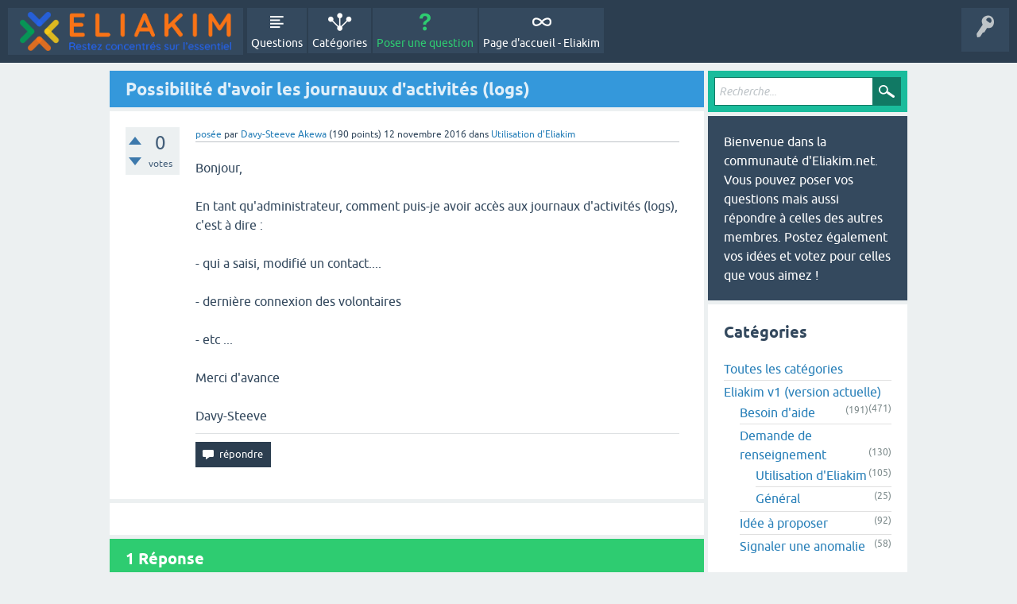

--- FILE ---
content_type: text/html; charset=utf-8
request_url: https://community.eliakim.net/151/possibilite-davoir-les-journauux-dactivites-logs
body_size: 4223
content:
<!DOCTYPE html>
<html lang="fr" itemscope itemtype="https://schema.org/QAPage">
<!-- Powered by Question2Answer - http://www.question2answer.org/ -->
<head>
<meta charset="utf-8">
<title>Possibilité d'avoir les journauux d'activités (logs) - Eliakim community</title>
<meta name="viewport" content="width=device-width, initial-scale=1">
<meta name="description" content="Bonjour,  En tant qu'administrateur, comment puis-je avoir accès aux journaux d'activités (logs), c'est à ...   - etc ...  Merci d'avance  Davy-Steeve">
<meta name="keywords" content="Utilisation d'Eliakim">
<style>
@font-face {
 font-family: 'Ubuntu'; font-weight: normal; font-style: normal;
 src: local('Ubuntu'),
  url('../qa-theme/SnowFlat/fonts/ubuntu-regular.woff2') format('woff2'), url('../qa-theme/SnowFlat/fonts/ubuntu-regular.woff') format('woff');
}
@font-face {
 font-family: 'Ubuntu'; font-weight: bold; font-style: normal;
 src: local('Ubuntu Bold'), local('Ubuntu-Bold'),
  url('../qa-theme/SnowFlat/fonts/ubuntu-bold.woff2') format('woff2'), url('../qa-theme/SnowFlat/fonts/ubuntu-bold.woff') format('woff');
}
@font-face {
 font-family: 'Ubuntu'; font-weight: normal; font-style: italic;
 src: local('Ubuntu Italic'), local('Ubuntu-Italic'),
  url('../qa-theme/SnowFlat/fonts/ubuntu-italic.woff2') format('woff2'), url('../qa-theme/SnowFlat/fonts/ubuntu-italic.woff') format('woff');
}
@font-face {
 font-family: 'Ubuntu'; font-weight: bold; font-style: italic;
 src: local('Ubuntu Bold Italic'), local('Ubuntu-BoldItalic'),
  url('../qa-theme/SnowFlat/fonts/ubuntu-bold-italic.woff2') format('woff2'), url('../qa-theme/SnowFlat/fonts/ubuntu-bold-italic.woff') format('woff');
}
</style>
<link rel="stylesheet" href="../qa-theme/SnowFlat/qa-styles.css?1.8.5">
<style>
.qa-nav-user { margin: 0 !important; }
@media (max-width: 979px) {
 body.qa-template-user.fixed, body[class*="qa-template-user-"].fixed { padding-top: 118px !important; }
 body.qa-template-users.fixed { padding-top: 95px !important; }
}
@media (min-width: 980px) {
 body.qa-template-users.fixed { padding-top: 105px !important;}
}
</style>
<link rel="canonical" href="https://community.eliakim.net/151/possibilite-davoir-les-journauux-dactivites-logs">
<link rel="search" type="application/opensearchdescription+xml" title="Eliakim community" href="../opensearch.xml">
<meta itemprop="name" content="Possibilité d'avoir les journauux d'activités (logs)">
<script>
var qa_root = '..\/';
var qa_request = '151\/possibilite-davoir-les-journauux-dactivites-logs';
</script>
<script src="../qa-content/jquery-3.5.1.min.js"></script>
<script src="../qa-content/qa-global.js?1.8.5"></script>
<script src="../qa-theme/SnowFlat/js/snow-core.js?1.8.5"></script>
</head>
<body
class="qa-template-question qa-theme-snowflat qa-category-10 qa-category-5 qa-category-7 qa-body-js-off"
>
<script>
var b = document.getElementsByTagName('body')[0];
b.className = b.className.replace('qa-body-js-off', 'qa-body-js-on');
</script>
<div id="qam-topbar" class="clearfix">
<div class="qam-main-nav-wrapper clearfix">
<div class="sb-toggle-left qam-menu-toggle"><i class="icon-th-list"></i></div>
<div class="qam-account-items-wrapper">
<div id="qam-account-toggle" class="qam-logged-out">
<i class="icon-key qam-auth-key"></i>
</div>
<div class="qam-account-items clearfix">
<div class="qa-nav-user">
<ul class="qa-nav-user-list">
<li class="qa-nav-user-item qa-nav-user-eliakim">
<span class="qa-nav-user-nolink">  <a class="open-login-button context-menu action-login   eliakim" title="Se connecter en utilisant Eliakim" href="../login?login=eliakim&amp;to=151/possibilite-davoir-les-journauux-dactivites-logs" rel="nofollow">Eliakim Connexion</a></span>
</li>
</ul>
<div class="qa-nav-user-clear">
</div>
</div>
</div> <!-- END qam-account-items -->
</div> <!-- END qam-account-items-wrapper -->
<div class="qa-logo">
<a href="../" class="qa-logo-link" title="Eliakim community"><img src="https://cdn.eliakim.net/logo/logo-full-1250.png" alt="Eliakim community"></a>
</div>
<div class="qa-nav-main">
<ul class="qa-nav-main-list">
<li class="qa-nav-main-item qa-nav-main-questions">
<a href="../questions" class="qa-nav-main-link">Questions</a>
</li>
<li class="qa-nav-main-item qa-nav-main-categories">
<a href="../categories" class="qa-nav-main-link">Catégories</a>
</li>
<li class="qa-nav-main-item qa-nav-main-ask">
<a href="../ask?cat=7" class="qa-nav-main-link">Poser une question</a>
</li>
<li class="qa-nav-main-item qa-nav-main-custom-1">
<a href="https://eliakim.net/" class="qa-nav-main-link">Page d'accueil - Eliakim</a>
</li>
</ul>
<div class="qa-nav-main-clear">
</div>
</div>
</div> <!-- END qam-main-nav-wrapper -->
</div> <!-- END qam-topbar -->
<div class="qam-ask-search-box"><div class="qam-ask-mobile"><a href="../ask" class="turquoise">Poser une question</a></div><div class="qam-search-mobile turquoise" id="qam-search-mobile"></div></div>
<div class="qam-search turquoise the-top" id="the-top-search">
<div class="qa-search">
<form method="get" action="../search">
<input type="text" placeholder="Recherche..." name="q" value="" class="qa-search-field">
<input type="submit" value="Recherche" class="qa-search-button">
</form>
</div>
</div>
<div class="qa-body-wrapper" itemprop="mainEntity" itemscope itemtype="https://schema.org/Question">
<div class="qa-main-wrapper">
<div class="qa-main">
<div class="qa-main-heading">
<h1>
<a href="../151/possibilite-davoir-les-journauux-dactivites-logs">
<span itemprop="name">Possibilité d'avoir les journauux d'activités (logs)</span>
</a>
</h1>
</div>
<div class="qa-part-q-view">
<div class="qa-q-view" id="q151">
<form method="post" action="../151/possibilite-davoir-les-journauux-dactivites-logs">
<div class="qa-q-view-stats">
<div class="qa-voting qa-voting-net" id="voting_151">
<div class="qa-vote-buttons qa-vote-buttons-net">
<input title="Voter pour" name="vote_151_1_q151" onclick="return qa_vote_click(this);" type="submit" value="+" class="qa-vote-first-button qa-vote-up-button"> 
<input title="Voter contre" name="vote_151_-1_q151" onclick="return qa_vote_click(this);" type="submit" value="&ndash;" class="qa-vote-second-button qa-vote-down-button"> 
</div>
<div class="qa-vote-count qa-vote-count-net">
<span class="qa-netvote-count">
<span class="qa-netvote-count-data">0</span><span class="qa-netvote-count-pad"> votes <meta itemprop="upvoteCount" content="0"></span>
</span>
</div>
<div class="qa-vote-clear">
</div>
</div>
</div>
<input name="code" type="hidden" value="0-1768963921-f084138ff17896409e0759dec079069bccf1bcee">
</form>
<div class="qa-q-view-main">
<form method="post" action="../151/possibilite-davoir-les-journauux-dactivites-logs">
<span class="qa-q-view-avatar-meta">
<span class="qa-q-view-meta">
<a href="../151/possibilite-davoir-les-journauux-dactivites-logs" class="qa-q-view-what" itemprop="url">posée</a>
<span class="qa-q-view-who">
<span class="qa-q-view-who-pad">par </span>
<span class="qa-q-view-who-data"><span itemprop="author" itemscope itemtype="https://schema.org/Person"><a href="../user/Davy-Steeve+Akewa" class="qa-user-link" itemprop="url"><span itemprop="name">Davy-Steeve Akewa</span></a></span></span>
<span class="qa-q-view-who-points">
<span class="qa-q-view-who-points-pad">(</span><span class="qa-q-view-who-points-data">190</span><span class="qa-q-view-who-points-pad"> points)</span>
</span>
</span>
<span class="qa-q-view-when">
<span class="qa-q-view-when-data"><time itemprop="dateCreated" datetime="2016-11-12T09:17:32+0000" title="2016-11-12T09:17:32+0000">12 novembre 2016</time></span>
</span>
<span class="qa-q-view-where">
<span class="qa-q-view-where-pad">dans </span><span class="qa-q-view-where-data"><a href="../eliakim-v1/demande-de-renseignement/utilisation-deliakim" class="qa-category-link">Utilisation d'Eliakim</a></span>
</span>
</span>
</span>
<div class="qa-q-view-content qa-post-content">
<a name="151"></a><div itemprop="text">Bonjour,<br />
<br />
En tant qu'administrateur, comment puis-je avoir accès aux journaux d'activités (logs), c'est à dire :<br />
<br />
- qui a saisi, modifié un contact....<br />
<br />
- dernière connexion des volontaires<br />
<br />
- etc ...<br />
<br />
Merci d'avance<br />
<br />
Davy-Steeve</div>
</div>
<div class="qa-q-view-buttons">
<input name="q_doanswer" id="q_doanswer" onclick="return qa_toggle_element('anew')" value="répondre" title="Répondre à cette question" type="submit" class="qa-form-light-button qa-form-light-button-answer">
</div>
<input name="code" type="hidden" value="0-1768963921-247af197df338b6fd8fdf98c6f4ece8cd8876327">
<input name="qa_click" type="hidden" value="">
</form>
<div class="qa-q-view-c-list" style="display:none;" id="c151_list">
</div> <!-- END qa-c-list -->
<div class="qa-c-form">
</div> <!-- END qa-c-form -->
</div> <!-- END qa-q-view-main -->
<div class="qa-q-view-clear">
</div>
</div> <!-- END qa-q-view -->
</div>
<div class="qa-part-a-form">
<div class="qa-a-form" id="anew" style="display:none;">
<h2><a href="../login?to=151%2Fpossibilite-davoir-les-journauux-dactivites-logs">Se connecter</a> ou <a href="../register?to=151%2Fpossibilite-davoir-les-journauux-dactivites-logs">S'inscrire</a> pour répondre à cette question.</h2>
</div> <!-- END qa-a-form -->
</div>
<div class="qa-part-a-list">
<h2 id="a_list_title"><span itemprop="answerCount">1</span> Réponse</h2>
<div class="qa-a-list" id="a_list">
<div class="qa-a-list-item " id="a153" itemprop="suggestedAnswer" itemscope itemtype="https://schema.org/Answer">
<form method="post" action="../151/possibilite-davoir-les-journauux-dactivites-logs">
<div class="qa-voting qa-voting-net" id="voting_153">
<div class="qa-vote-buttons qa-vote-buttons-net">
<input title="Voter pour" name="vote_153_1_a153" onclick="return qa_vote_click(this);" type="submit" value="+" class="qa-vote-first-button qa-vote-up-button"> 
<input title="Voter contre" name="vote_153_-1_a153" onclick="return qa_vote_click(this);" type="submit" value="&ndash;" class="qa-vote-second-button qa-vote-down-button"> 
</div>
<div class="qa-vote-count qa-vote-count-net">
<span class="qa-netvote-count">
<span class="qa-netvote-count-data">0</span><span class="qa-netvote-count-pad"> votes <meta itemprop="upvoteCount" content="0"></span>
</span>
</div>
<div class="qa-vote-clear">
</div>
</div>
<input name="code" type="hidden" value="0-1768963921-f084138ff17896409e0759dec079069bccf1bcee">
</form>
<div class="qa-a-item-main">
<form method="post" action="../151/possibilite-davoir-les-journauux-dactivites-logs">
<span class="qa-a-item-avatar-meta">
<span class="qa-a-item-avatar">
<a href="../user/J%C3%A9r%C3%A9mie+Eliakim.net" class="qa-avatar-link"><img src="https://www.gravatar.com/avatar/3bcedf3690bf8c5a7c44c9c1b88e3b57?s=40" width="40" height="40" class="qa-avatar-image" alt="" ></a>
</span>
<span class="qa-a-item-meta">
<a href="../151/possibilite-davoir-les-journauux-dactivites-logs?show=153#a153" class="qa-a-item-what" itemprop="url">répondu</a>
<span class="qa-a-item-who">
<span class="qa-a-item-who-pad">par </span>
<span class="qa-a-item-who-data"><span itemprop="author" itemscope itemtype="https://schema.org/Person"><a href="../user/J%C3%A9r%C3%A9mie+Eliakim.net" class="qa-user-link" itemprop="url"><span itemprop="name">Jérémie Eliakim.net</span></a></span></span>
<span class="qa-a-item-who-points">
<span class="qa-a-item-who-points-pad">(</span><span class="qa-a-item-who-points-data">28.7k</span><span class="qa-a-item-who-points-pad"> points)</span>
</span>
</span>
<span class="qa-a-item-when">
<span class="qa-a-item-when-data"><time itemprop="dateCreated" datetime="2016-11-12T23:47:02+0000" title="2016-11-12T23:47:02+0000">12 novembre 2016</time></span>
</span>
</span>
</span>
<div class="qa-a-selection">
</div>
<div class="qa-a-item-content qa-post-content">
<a name="153"></a><div itemprop="text">Bonjour Davy-Steeve,<br />
<br />
Ces données sont bien enregistrées mais elles ne sont pas actuellement disponibles.<br />
Nous avons prévus de les rendre accessibles aux administrateurs prochainement.</div>
</div>
<div class="qa-a-item-buttons">
<input name="a153_dofollow" value="poser des questions connexes" title="Poser une nouvelle question relative à cette réponse" type="submit" class="qa-form-light-button qa-form-light-button-follow">
<input name="a153_docomment" onclick="return qa_toggle_element('c153')" value="commenter" title="Ajouter un commentaire sur cette réponse" type="submit" class="qa-form-light-button qa-form-light-button-comment">
</div>
<input name="code" type="hidden" value="0-1768963921-eba729cbe36322789910c09e7f1ccbfc45f2bfd0">
<input name="qa_click" type="hidden" value="">
</form>
<div class="qa-a-item-c-list" style="display:none;" id="c153_list">
</div> <!-- END qa-c-list -->
<div class="qa-c-form" id="c153" style="display:none;">
<h2><a href="../login?to=151%2Fpossibilite-davoir-les-journauux-dactivites-logs">Se connecter</a> ou <a href="../register?to=151%2Fpossibilite-davoir-les-journauux-dactivites-logs">S'inscrire</a> pour ajouter un commentaire.</h2>
</div> <!-- END qa-c-form -->
</div> <!-- END qa-a-item-main -->
<div class="qa-a-item-clear">
</div>
</div> <!-- END qa-a-list-item -->
</div> <!-- END qa-a-list -->
</div>
</div> <!-- END qa-main -->
<div id="qam-sidepanel-toggle"><i class="icon-left-open-big"></i></div>
<div class="qa-sidepanel" id="qam-sidepanel-mobile">
<div class="qam-search turquoise ">
<div class="qa-search">
<form method="get" action="../search">
<input type="text" placeholder="Recherche..." name="q" value="" class="qa-search-field">
<input type="submit" value="Recherche" class="qa-search-button">
</form>
</div>
</div>
<div class="qa-sidebar wet-asphalt">
Bienvenue dans la communauté d'Eliakim.net.
Vous pouvez poser vos questions mais aussi répondre à celles des autres membres.
Postez également vos idées et votez pour celles que vous aimez !
</div> <!-- qa-sidebar -->
<div class="qa-widgets-side qa-widgets-side-low">
<div class="qa-widget-side qa-widget-side-low">
<h2>Catégories</h2>
<ul class="qa-nav-cat-list">
<li class="qa-nav-cat-item qa-nav-cat-all">
<a href="../" class="qa-nav-cat-link">Toutes les catégories</a>
</li>
<li class="qa-nav-cat-item qa-nav-cat-eliakim-v1">
<a href="../eliakim-v1" class="qa-nav-cat-link qa-nav-cat-selected" title="Messages en rapport avec la version actuelle d'Eliakim (v1)">Eliakim v1 (version actuelle)</a>
<span class="qa-nav-cat-note">(471)</span>
<ul class="qa-nav-cat-list">
<li class="qa-nav-cat-item qa-nav-cat-besoin-daide">
<a href="../eliakim-v1/besoin-daide" class="qa-nav-cat-link">Besoin d'aide</a>
<span class="qa-nav-cat-note">(191)</span>
</li>
<li class="qa-nav-cat-item qa-nav-cat-demande-de-renseignement">
<a href="../eliakim-v1/demande-de-renseignement" class="qa-nav-cat-link qa-nav-cat-selected">Demande de renseignement</a>
<span class="qa-nav-cat-note">(130)</span>
<ul class="qa-nav-cat-list">
<li class="qa-nav-cat-item qa-nav-cat-utilisation-deliakim">
<a href="../eliakim-v1/demande-de-renseignement/utilisation-deliakim" class="qa-nav-cat-link qa-nav-cat-selected">Utilisation d'Eliakim</a>
<span class="qa-nav-cat-note">(105)</span>
</li>
<li class="qa-nav-cat-item qa-nav-cat-général">
<a href="../eliakim-v1/demande-de-renseignement/g%C3%A9n%C3%A9ral" class="qa-nav-cat-link">Général</a>
<span class="qa-nav-cat-note">(25)</span>
</li>
</ul>
</li>
<li class="qa-nav-cat-item qa-nav-cat-idée-à-proposer">
<a href="../eliakim-v1/id%C3%A9e-%C3%A0-proposer" class="qa-nav-cat-link">Idée à proposer</a>
<span class="qa-nav-cat-note">(92)</span>
</li>
<li class="qa-nav-cat-item qa-nav-cat-signaler-une-anomalie">
<a href="../eliakim-v1/signaler-une-anomalie" class="qa-nav-cat-link">Signaler une anomalie</a>
<span class="qa-nav-cat-note">(58)</span>
</li>
</ul>
</li>
</ul>
<div class="qa-nav-cat-clear">
</div>
</div>
</div>
<div class="qa-widgets-side qa-widgets-side-bottom">
<div class="qa-widget-side qa-widget-side-bottom">
<h2 style="margin-top: 0; padding-top: 0;">Mots clés les plus utilisés</h2>
<div style="font-size: 10px;">
<a href="../tag/chant" style="font-size: 24px; vertical-align: baseline;">chant</a>
<a href="../tag/volontaires" style="font-size: 22px; vertical-align: baseline;">volontaires</a>
<a href="../tag/chants" style="font-size: 19px; vertical-align: baseline;">chants</a>
<a href="../tag/-" style="font-size: 19px; vertical-align: baseline;">-</a>
<a href="../tag/%C3%A9v%C3%A9nements" style="font-size: 18px; vertical-align: baseline;">événements</a>
<a href="../tag/programme" style="font-size: 18px; vertical-align: baseline;">programme</a>
<a href="../tag/%C3%A9v%C3%A9nement" style="font-size: 17px; vertical-align: baseline;">événement</a>
<a href="../tag/calendrier" style="font-size: 17px; vertical-align: baseline;">calendrier</a>
<a href="../tag/email" style="font-size: 17px; vertical-align: baseline;">email</a>
<a href="../tag/pdf" style="font-size: 16px; vertical-align: baseline;">pdf</a>
<a href="../tag/connexion" style="font-size: 16px; vertical-align: baseline;">connexion</a>
<a href="../tag/visualisation" style="font-size: 15px; vertical-align: baseline;">visualisation</a>
<a href="../tag/importation" style="font-size: 15px; vertical-align: baseline;">importation</a>
<a href="../tag/agenda" style="font-size: 15px; vertical-align: baseline;">agenda</a>
<a href="../tag/transposition" style="font-size: 15px; vertical-align: baseline;">transposition</a>
<a href="../tag/contact" style="font-size: 15px; vertical-align: baseline;">contact</a>
<a href="../tag/volontaire" style="font-size: 15px; vertical-align: baseline;">volontaire</a>
<a href="../tag/version2" style="font-size: 14px; vertical-align: baseline;">version2</a>
<a href="../tag/param%C3%A9trage" style="font-size: 14px; vertical-align: baseline;">paramétrage</a>
<a href="../tag/programmation" style="font-size: 14px; vertical-align: baseline;">programmation</a>
</div>
</div>
</div>
</div> <!-- qa-sidepanel -->
</div> <!-- END main-wrapper -->
</div> <!-- END body-wrapper -->
<div class="qam-footer-box">
<div class="qam-footer-row">
</div> <!-- END qam-footer-row -->
<div class="qa-footer">
<div class="qa-nav-footer">
<ul class="qa-nav-footer-list">
</ul>
<div class="qa-nav-footer-clear">
</div>
</div>
<div class="qa-attribution">
Snow Theme by <a href="http://www.q2amarket.com">Q2A Market</a>
</div>
<div class="qa-attribution">
Powered by <a href="http://www.question2answer.org/">Question2Answer</a>
</div>
<div class="qa-footer-clear">
</div>
</div> <!-- END qa-footer -->
</div> <!-- END qam-footer-box -->
<div style="position:absolute;overflow:hidden;clip:rect(0 0 0 0);height:0;width:0;margin:0;padding:0;border:0;">
<span id="qa-waiting-template" class="qa-waiting">...</span>
</div>
</body>
<!-- Powered by Question2Answer - http://www.question2answer.org/ -->
</html>
